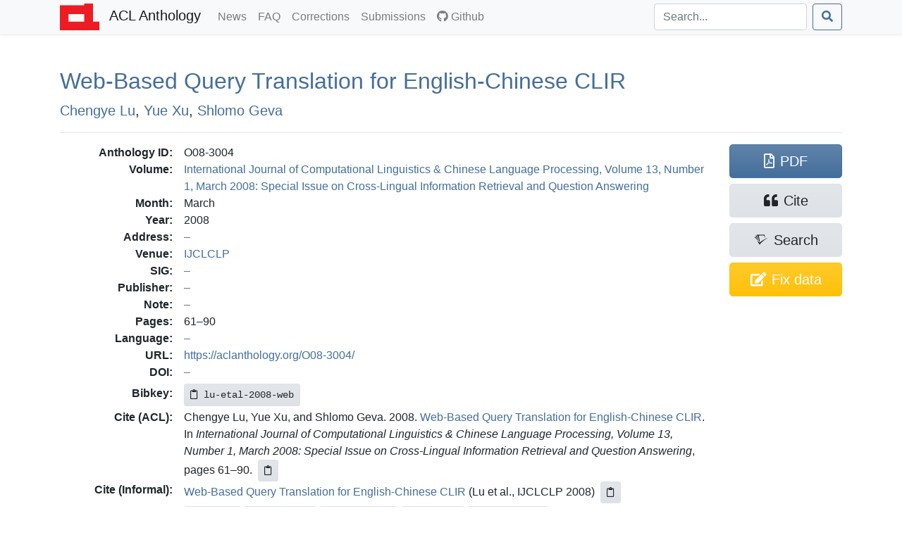

--- FILE ---
content_type: text/html; charset=utf-8
request_url: https://aclanthology.org/O08-3004/
body_size: 7477
content:
<!doctype html><html lang=en-us><head><meta charset=utf-8><meta charset=utf-8><meta name=viewport content="width=device-width,initial-scale=1,shrink-to-fit=no"><!--[if IEMobile]><meta http-equiv=cleartype content="on"><![endif]--><title>Web-Based Query Translation for English-Chinese CLIR - ACL Anthology</title>
<meta name=generator content="Hugo 0.140.2"><link href=/aclicon.ico rel="shortcut icon" type=image/x-icon><link rel=stylesheet href=/css/main.min.b53e37419139f6302a0be966257012b1d281f3350967383f227f76c0ecaeff80.css media=screen><link rel=stylesheet href=https://use.fontawesome.com/releases/v5.7.2/css/all.css integrity=sha384-fnmOCqbTlWIlj8LyTjo7mOUStjsKC4pOpQbqyi7RrhN7udi9RwhKkMHpvLbHG9Sr crossorigin=anonymous><link rel=stylesheet href=/css/academicons.min.css><meta content="Web-Based Query Translation for English-Chinese CLIR" name=citation_title><meta content="Chengye Lu" name=citation_author><meta content="Yue Xu" name=citation_author><meta content="Shlomo Geva" name=citation_author><meta content="International Journal of Computational Linguistics & Chinese Language Processing, Volume 13, Number 1, March 2008: Special Issue on Cross-Lingual Information Retrieval and Question Answering" name=citation_conference_title><meta content="2008/3" name=citation_publication_date><meta content="https://aclanthology.org/O08-3004.pdf" name=citation_pdf_url><meta content="61" name=citation_firstpage><meta content="90" name=citation_lastpage><meta property="og:title" content="Web-Based Query Translation for English-Chinese CLIR"><meta property="og:image" content="https://aclanthology.org/thumb/O08-3004.jpg"><meta property="og:image:alt" content="First page of paper PDF."><meta property="og:type" content="article"><meta property="og:site_name" content="ACL Anthology"><meta property="og:url" content="https://aclanthology.org/O08-3004/"><meta property="og:description" content="Chengye Lu, Yue Xu, Shlomo Geva. International Journal of Computational Linguistics & Chinese Language Processing, Volume 13, Number 1, March 2008: Special Issue on Cross-Lingual Information Retrieval and Question Answering. 2008."><link rel=canonical href=https://aclanthology.org/O08-3004/></head><body><nav class="navbar navbar-expand-sm navbar-light bg-light bg-gradient-light shadow-sm py-0 mb-3 mb-md-4 mb-xl-5"><div id=navbar-container class=container><a class=navbar-brand href=https://aclanthology.org/><img src=https://aclanthology.org/images/acl-logo.svg width=56 alt="ACL Logo">
<span class="d-inline pl-2">ACL Anthology</span>
</a><button class=navbar-toggler type=button data-toggle=collapse data-target=#navbarSupportedContent aria-controls=navbarSupportedContent aria-expanded=false aria-label="Toggle navigation">
<span class=navbar-toggler-icon></span></button><div class="collapse navbar-collapse" id=navbarSupportedContent><ul class="navbar-nav flex-grow-1 pr-md-2"><li class=nav-item><a class=nav-link href=/posts/>News<span class=sr-only>(current)</span></a></li><li class=nav-item><a class=nav-link href=/faq/>FAQ<span class=sr-only>(current)</span></a></li><li class=nav-item><a class=nav-link href=/info/corrections/>Corrections<span class=sr-only>(current)</span></a></li><li class=nav-item><a class=nav-link href=/info/contrib/>Submissions<span class=sr-only>(current)</span></a></li><li class=nav-item><a class=nav-link href=https://github.com/acl-org/acl-anthology/><i class="fab fa-github pr-1"></i>Github</a></li></ul><form class="form-inline my-2 my-lg-0 flex-nowrap" action=/search/? method=get><input id=acl-search-box class="form-control mr-sm-2" name=q type=search placeholder=Search... aria-label=Search>
<button class="btn btn-outline-primary" type=submit><i class="fas fa-search"></i></button></form></div></div></nav><div id=main-container class=container><section id=main><div><h2 id=title><a href=https://aclanthology.org/O08-3004.pdf>Web-Based Query Translation for <span class=acl-fixed-case>E</span>nglish-<span class=acl-fixed-case>C</span>hinese <span class=acl-fixed-case>CLIR</span></a></h2><p class=lead><a href=/people/chengye-lu/>Chengye Lu</a>,
<a href=/people/yue-xu/>Yue Xu</a>,
<a href=/people/shlomo-geva/>Shlomo Geva</a></p></div><div class="modal fade" id=metadataModal tabindex=-1 aria-labelledby=metadataModalLabel aria-hidden=true><div class="modal-dialog modal-lg"><div class=modal-content><div class=modal-header><h5 class=modal-title>Correct Metadata for <span id=paperIdSpan></span></h5><button class=close data-dismiss=modal aria-label=Close>
<span aria-hidden=true>&#215;</span></button></div><div class=modal-body><form id=metadataForm><div class="alert alert-warning" role=alert><b>Important</b>: The Anthology treat PDFs as authoritative. Please use this form only to correct data that is out of line with the PDF. See <a href=https://aclanthology.org/info/corrections/>our corrections guidelines</a> if you need to change the PDF.</div><div class=mb-3><label for=paperTitle class=form-label>Title</label>
<small id=paperTitleHelp class="form-text text-muted">Adjust the title. Retain tags such as &lt;fixed-case>.</small>
<input type=text class=form-control id=paperTitle></div><label class=form-label>Authors</label>
<small id=authorTitleHelp class="form-text text-muted">Adjust author names and order to match the PDF.</small><div id=authorsContainer class=px-3 ondrop=dropAuthor(event) ondragover=allowDrop(event)></div><button type=button class="btn btn-secondary btn-sm mb-3" onclick=addAuthor()>Add Author</button><div class=mb-3><label for=paperAbstract class=form-label>Abstract</label>
<small id=abstractTitleHelp class="form-text text-muted">Correct abstract if needed. Retain XML formatting tags such as &lt;tex-math>.</small>
<textarea class=form-control id=paperAbstract rows=6></textarea></div><div class=mb-3><label class=form-label>Verification against PDF</label>
<small class="form-text text-muted">Ensure that the new title/authors match the snapshot below. (If there is no snapshot or it is too small, consult <a href=# id=paperPDF>the PDF</a>.)</small><div style=max-height:150px class="overflow-hidden w-100" style=text-align:center><a id=paperSnapshot href=#><img id=paperSnapshotImg src style=min-width:80%;max-width:100%></a></div><small class="form-text text-muted">Authors concatenated from the text boxes above:</small><div class="card card-body bg-light" id=paperAuthorList></div></div></form></div><div class="modal-footer d-flex align-items-center"><div class="form-check mb-0"><input type=checkbox class=form-check-input id=pdfCorrectionCheck>
<label class=form-check-label for=pdfCorrectionCheck>ALL author names match the snapshot above—including middle initials, hyphens, and accents.</label></div><button type=button class="btn btn-primary" onclick=submitMetadataCorrection()>Submit</button></div></div></div></div><hr><div class="row acl-paper-details"><div class="col col-lg-10 order-2"><dl><dt>Anthology ID:</dt><dd>O08-3004</dd><dt>Volume:</dt><dd><a href=/volumes/O08-3/>International Journal of Computational Linguistics & Chinese Language Processing, Volume 13, Number 1, March 2008: Special Issue on Cross-Lingual Information Retrieval and Question Answering</a></dd><dt>Month:</dt><dd>March</dd><dt>Year:</dt><dd>2008</dd><dt>Address:</dt><dd></dd><dt>Venue:</dt><dd><a href=/venues/ijclclp/>IJCLCLP</a></dd><dt>SIG:</dt><dd></dd><dt>Publisher:</dt><dd></dd><dt>Note:</dt><dd></dd><dt>Pages:</dt><dd>61–90</dd><dt>Language:</dt><dd></dd><dt>URL:</dt><dd><a href=https://aclanthology.org/O08-3004/>https://aclanthology.org/O08-3004/</a></dd><dt>DOI:</dt><dd></dd><dt class=acl-button-row>Bibkey:</dt><dd class=acl-button-row><button type=button class="btn btn-clipboard-outside btn-secondary btn-sm d-none" data-clipboard-target=#citePaperBibkey><i class="far fa-clipboard"></i><span id=citePaperBibkey class="pl-2 text-monospace">lu-etal-2008-web</span></button></dd><dt>Cite (ACL):</dt><dd><span id=citeACL>Chengye Lu, Yue Xu, and Shlomo Geva. 2008. <a href=https://aclanthology.org/O08-3004/>Web-Based Query Translation for English-Chinese CLIR</a>. In <i>International Journal of Computational Linguistics & Chinese Language Processing, Volume 13, Number 1, March 2008: Special Issue on Cross-Lingual Information Retrieval and Question Answering</i>, pages 61–90.</span><button type=button class="btn btn-clipboard btn-secondary btn-sm d-none ml-2" data-clipboard-target=#citeACL><i class="far fa-clipboard"></i></button></dd><dt>Cite (Informal):</dt><dd><span id=citeRichText><a href=https://aclanthology.org/O08-3004/>Web-Based Query Translation for English-Chinese CLIR</a> (Lu et al., IJCLCLP 2008)</span><button type=button class="btn btn-clipboard btn-secondary btn-sm d-none ml-2" data-clipboard-target=#citeRichText><i class="far fa-clipboard"></i></button></dd><dt class=acl-button-row>Copy Citation:</dt><dd class=acl-button-row><button type=button class="btn btn-clipboard-outside btn-secondary btn-sm d-none" data-clipboard-target=#citeBibtexContent><i class="far fa-clipboard pr-2"></i>BibTeX</button>
<button type=button class="btn btn-clipboard-outside btn-secondary btn-sm d-none" data-clipboard-target=#citeMarkdownContent><i class="far fa-clipboard pr-2"></i>Markdown</button>
<button type=button class="btn btn-clipboard-outside btn-secondary btn-sm d-none" data-clipboard-target=#citeModsContent><i class="far fa-clipboard pr-2"></i>MODS XML</button>
<button type=button class="btn btn-clipboard-outside btn-secondary btn-sm d-none" data-clipboard-target=#citeEndnoteContent><i class="far fa-clipboard pr-2"></i>Endnote</button>
<button type=button class="btn btn-secondary btn-sm" data-toggle=modal data-target=#citeModal>More options…</button></dd><dt>PDF:</dt><dd><a href=https://aclanthology.org/O08-3004.pdf>https://aclanthology.org/O08-3004.pdf</a></dd></dl></div><div class=acl-paper-link-block><a class="btn btn-primary" href=https://aclanthology.org/O08-3004.pdf title="Open PDF of 'Web-Based Query Translation for English-Chinese CLIR'"><i class="far fa-file-pdf"></i><span class=pl-2>PDF</span>
</a><a class="btn btn-secondary" title="Open dialog for exporting citations" data-toggle=modal data-target=#citeModal href=#><i class="fas fa-quote-left"></i><span class=pl-2>Cite</span>
</a><a class="btn btn-secondary" href="https://www.semanticscholar.org/search?q=Web-Based+Query+Translation+for+English-Chinese+CLIR" title="Search for 'Web-Based Query Translation for English-Chinese CLIR' on Semantic Scholar"><i class="ai ai-semantic-scholar"></i><span class="pl-sm-2 d-none d-sm-inline">Search</span>
</a><a class="btn btn-warning d-flex flex-wrap justify-content-center" href=# title="Correct problems with title, author list, and abstract" onclick=showMetadataDialog()><span class="d-none d-sm-inline"><i class="fas fa-edit"></i></span>
<span class=pl-md-2>Fix data</span></a></div></div><hr><div class="modal fade" id=citeModal tabindex=-1 role=dialog aria-labelledby=citeModalLabel aria-hidden=true><div class="modal-dialog modal-lg" role=document><div class=modal-content><div class=modal-header><h5 class=modal-title id=citeModalLabel>Export citation</h5><button class=close data-dismiss=modal aria-label=Close>
<span aria-hidden=true>&#215;</span></button></div><div class=modal-body><ul class="nav nav-tabs mb-2" id=citeFormats role=tablist><li class=nav-item><a class="nav-link active" data-toggle=list href=#citeBibtex role=tab aria-controls=citeBibtex aria-selected=true>BibTeX</a></li><li class=nav-item><a class=nav-link data-toggle=list href=#citeMods role=tab aria-controls=citeMods aria-selected=false>MODS XML</a></li><li class=nav-item><a class=nav-link data-toggle=list href=#citeEndnote role=tab aria-controls=citeEndnote aria-selected=false>Endnote</a></li><li class=nav-item><a class=nav-link data-toggle=list href=#citeMarkdown role=tab aria-controls=citeMarkdown aria-selected=false>Preformatted</a></li></ul><div class=tab-content id=citeFormatsContent><div class="tab-pane active" id=citeBibtex role=tabpanel><pre id=citeBibtexContent class="bg-light border p-2" style=max-height:50vh>@inproceedings{lu-etal-2008-web,
    title = &#34;Web-Based Query Translation for {E}nglish-{C}hinese {CLIR}&#34;,
    author = &#34;Lu, Chengye  and
      Xu, Yue  and
      Geva, Shlomo&#34;,
    booktitle = &#34;International Journal of Computational Linguistics {\&amp;} {C}hinese Language Processing, Volume 13, Number 1, March 2008: Special Issue on Cross-Lingual Information Retrieval and Question Answering&#34;,
    month = mar,
    year = &#34;2008&#34;,
    url = &#34;https://aclanthology.org/O08-3004/&#34;,
    pages = &#34;61--90&#34;
}</pre><div class="modal-footer pb-1"><a class="btn btn-secondary btn-filesaver disabled" data-filesaver-target=#citeBibtexContent data-filesaver-name=O08-3004.bib><i class="fas fa-download pr-2"></i>Download as File</a>
<button class="btn btn-clipboard btn-primary d-none" data-clipboard-target=#citeBibtexContent><i class="far fa-clipboard pr-2"></i>Copy to Clipboard</button></div></div><div class=tab-pane id=citeMods role=tabpanel><pre id=citeModsContent class="bg-light border p-2" style=max-height:50vh>&lt;?xml version=&#34;1.0&#34; encoding=&#34;UTF-8&#34;?&gt;
&lt;modsCollection xmlns=&#34;http://www.loc.gov/mods/v3&#34;&gt;
&lt;mods ID=&#34;lu-etal-2008-web&#34;&gt;
    &lt;titleInfo&gt;
        &lt;title&gt;Web-Based Query Translation for English-Chinese CLIR&lt;/title&gt;
    &lt;/titleInfo&gt;
    &lt;name type=&#34;personal&#34;&gt;
        &lt;namePart type=&#34;given&#34;&gt;Chengye&lt;/namePart&gt;
        &lt;namePart type=&#34;family&#34;&gt;Lu&lt;/namePart&gt;
        &lt;role&gt;
            &lt;roleTerm authority=&#34;marcrelator&#34; type=&#34;text&#34;&gt;author&lt;/roleTerm&gt;
        &lt;/role&gt;
    &lt;/name&gt;
    &lt;name type=&#34;personal&#34;&gt;
        &lt;namePart type=&#34;given&#34;&gt;Yue&lt;/namePart&gt;
        &lt;namePart type=&#34;family&#34;&gt;Xu&lt;/namePart&gt;
        &lt;role&gt;
            &lt;roleTerm authority=&#34;marcrelator&#34; type=&#34;text&#34;&gt;author&lt;/roleTerm&gt;
        &lt;/role&gt;
    &lt;/name&gt;
    &lt;name type=&#34;personal&#34;&gt;
        &lt;namePart type=&#34;given&#34;&gt;Shlomo&lt;/namePart&gt;
        &lt;namePart type=&#34;family&#34;&gt;Geva&lt;/namePart&gt;
        &lt;role&gt;
            &lt;roleTerm authority=&#34;marcrelator&#34; type=&#34;text&#34;&gt;author&lt;/roleTerm&gt;
        &lt;/role&gt;
    &lt;/name&gt;
    &lt;originInfo&gt;
        &lt;dateIssued&gt;2008-03&lt;/dateIssued&gt;
    &lt;/originInfo&gt;
    &lt;typeOfResource&gt;text&lt;/typeOfResource&gt;
    &lt;relatedItem type=&#34;host&#34;&gt;
        &lt;titleInfo&gt;
            &lt;title&gt;International Journal of Computational Linguistics &amp;amp; Chinese Language Processing, Volume 13, Number 1, March 2008: Special Issue on Cross-Lingual Information Retrieval and Question Answering&lt;/title&gt;
        &lt;/titleInfo&gt;
        &lt;genre authority=&#34;marcgt&#34;&gt;conference publication&lt;/genre&gt;
    &lt;/relatedItem&gt;
    &lt;identifier type=&#34;citekey&#34;&gt;lu-etal-2008-web&lt;/identifier&gt;
    &lt;location&gt;
        &lt;url&gt;https://aclanthology.org/O08-3004/&lt;/url&gt;
    &lt;/location&gt;
    &lt;part&gt;
        &lt;date&gt;2008-03&lt;/date&gt;
        &lt;extent unit=&#34;page&#34;&gt;
            &lt;start&gt;61&lt;/start&gt;
            &lt;end&gt;90&lt;/end&gt;
        &lt;/extent&gt;
    &lt;/part&gt;
&lt;/mods&gt;
&lt;/modsCollection&gt;
</pre><div class="modal-footer pb-1"><a class="btn btn-secondary btn-filesaver disabled" data-filesaver-target=#citeModsContent data-filesaver-name=O08-3004.xml><i class="fas fa-download pr-2"></i>Download as File</a>
<button class="btn btn-clipboard btn-primary d-none" data-clipboard-target=#citeModsContent><i class="far fa-clipboard pr-2"></i>Copy to Clipboard</button></div></div><div class=tab-pane id=citeEndnote role=tabpanel><pre id=citeEndnoteContent class="bg-light border p-2" style=max-height:50vh>%0 Conference Proceedings
%T Web-Based Query Translation for English-Chinese CLIR
%A Lu, Chengye
%A Xu, Yue
%A Geva, Shlomo
%S International Journal of Computational Linguistics &amp; Chinese Language Processing, Volume 13, Number 1, March 2008: Special Issue on Cross-Lingual Information Retrieval and Question Answering
%D 2008
%8 March
%F lu-etal-2008-web
%U https://aclanthology.org/O08-3004/
%P 61-90</pre><div class="modal-footer pb-1"><a class="btn btn-secondary btn-filesaver disabled" data-filesaver-target=#citeEndnoteContent data-filesaver-name=O08-3004.enw><i class="fas fa-download pr-2"></i>Download as File</a>
<button class="btn btn-clipboard btn-primary d-none" data-clipboard-target=#citeEndnoteContent><i class="far fa-clipboard pr-2"></i>Copy to Clipboard</button></div></div><div class=tab-pane id=citeMarkdown role=tabpanel><h5>Markdown (Informal)</h5><p id=citeMarkdownContent class="text-monospace small bg-light border p-2">[Web-Based Query Translation for English-Chinese CLIR](https://aclanthology.org/O08-3004/) (Lu et al., IJCLCLP 2008)</p><ul class=mt-2><li><a href=https://aclanthology.org/O08-3004/>Web-Based Query Translation for English-Chinese CLIR</a> (Lu et al., IJCLCLP 2008)</li></ul><h5>ACL</h5><ul class=mt-2><li id=citeACLstyleContent>Chengye Lu, Yue Xu, and Shlomo Geva. 2008. <a href=https://aclanthology.org/O08-3004/>Web-Based Query Translation for English-Chinese CLIR</a>. In <i>International Journal of Computational Linguistics & Chinese Language Processing, Volume 13, Number 1, March 2008: Special Issue on Cross-Lingual Information Retrieval and Question Answering</i>, pages 61–90.</li></ul><div class="modal-footer pb-1"><button type=button class="btn btn-clipboard btn-primary d-none" data-clipboard-target=#citeMarkdownContent><i class="far fa-clipboard pr-2"></i>Copy Markdown to Clipboard</button>
<button type=button class="btn btn-clipboard btn-primary d-none" data-clipboard-target=#citeACLstyleContent><i class="far fa-clipboard pr-2"></i>Copy ACL to Clipboard</button></div></div></div></div></div></div></div></section></div><footer class="bg-gradient-light py-2 py-xl-3 mt-3 mt-md-4 mt-xl-5"><div class=container><p class="text-muted small px-1"><span class="float-right mt-2 ml-2"><a rel=license href=http://creativecommons.org/licenses/by/4.0/><img alt="Creative Commons License" style=border-width:0 src=https://i.creativecommons.org/l/by/4.0/88x31.png></a></span>
ACL materials are Copyright ©&nbsp;1963&ndash;2026 ACL; other materials are copyrighted by their respective copyright holders. Materials prior to 2016 here are licensed under the <a href=https://creativecommons.org/licenses/by-nc-sa/3.0/>Creative Commons Attribution-NonCommercial-ShareAlike 3.0 International License</a>. Permission is granted to make copies for the purposes of teaching and research. Materials published in or after 2016 are licensed on a <a href=https://creativecommons.org/licenses/by/4.0/>Creative Commons Attribution 4.0 International License</a>.</p><p class="text-muted small px-1">The ACL Anthology is managed and built by the <a href=/info/credits/>ACL Anthology team</a> of volunteers.</p><p class="text-muted small px-1"><i>Site last built on 20 January 2026 at 13:52 UTC with <a href=https://github.com/acl-org/acl-anthology/tree/95b5c5206c9002ba6643bbf4b90e7dbe1eef67eb>commit 95b5c52</a>.</i></p></div></footer><script src=https://code.jquery.com/jquery-3.3.1.slim.min.js integrity=sha384-q8i/X+965DzO0rT7abK41JStQIAqVgRVzpbzo5smXKp4YfRvH+8abtTE1Pi6jizo crossorigin=anonymous></script><script src=https://cdnjs.cloudflare.com/ajax/libs/popper.js/1.14.6/umd/popper.min.js integrity=sha384-wHAiFfRlMFy6i5SRaxvfOCifBUQy1xHdJ/yoi7FRNXMRBu5WHdZYu1hA6ZOblgut crossorigin=anonymous></script><script src=https://stackpath.bootstrapcdn.com/bootstrap/4.2.1/js/bootstrap.min.js integrity=sha384-B0UglyR+jN6CkvvICOB2joaf5I4l3gm9GU6Hc1og6Ls7i6U/mkkaduKaBhlAXv9k crossorigin=anonymous></script><script src=https://cdn.jsdelivr.net/npm/sortablejs@1.15.0/Sortable.min.js></script><script>$(function(){$('[data-toggle="tooltip"]').tooltip(),$("#toggle-all-abstracts")&&($("#toggle-all-abstracts").on("click",function(){var e=$("#toggle-all-abstracts");e.attr("disabled",!0),e.attr("data-toggle-state")=="hide"?($(".abstract-collapse").collapse("show"),e.attr("data-toggle-state","show")):($(".abstract-collapse").collapse("hide"),e.attr("data-toggle-state","hide")),e.attr("disabled",!1)}),$("#toggle-all-abstracts").attr("disabled",!1))})</script><script src=/js/clipboard.min.js></script><script src=/js/FileSaver.js></script><script>$(document).ready(function(){if(ClipboardJS.isSupported()){success_fn=function(e){var t=$(e.trigger);t.toggleClass("btn-success"),t.children("i").toggleClass("far fa-clipboard fas fa-clipboard-check"),e.clearSelection(),setTimeout(function(){t.toggleClass("btn-success"),t.children("i").toggleClass("far fa-clipboard fas fa-clipboard-check")},2e3)};var e,t=new ClipboardJS(".btn-clipboard");t.on("success",success_fn),$(".btn-clipboard").removeClass("d-none"),e=new ClipboardJS(".btn-clipboard-outside",{text:function(e){var t=e.getAttribute("data-clipboard-target");return $(t).text()}}),e.on("success",success_fn),$(".btn-clipboard-outside").removeClass("d-none")}}),$(document).ready(function(){$(".btn-filesaver")&&($(".btn-filesaver").on("click",function(){var e=$(this).attr("data-filesaver-target"),t=$(this).attr("data-filesaver-name"),n=new Blob([$(e).text()],{type:"text/plain;charset=utf-8"});saveAs(n,t)}),$(".btn-filesaver").removeClass("disabled"))});const paper_params={anthology_id:"O08-3004",title:"Web-Based Query Translation for <fixed-case>E</fixed-case>nglish-<fixed-case>C</fixed-case>hinese <fixed-case>CLIR</fixed-case>",authors:[{first:"Chengye",last:"Lu",id:"chengye-lu"},{first:"Yue",last:"Xu",id:"yue-xu"},{first:"Shlomo",last:"Geva",id:"shlomo-geva"}],abstract:""};function showMetadataDialog(){document.getElementById("paperIdSpan").textContent=paper_params.anthology_id,document.getElementById("paperTitle").value=paper_params.title,document.getElementById("paperAbstract").value=paper_params.abstract,document.getElementById("paperPDF").href="https://aclanthology.org/O08-3004.pdf",document.getElementById("paperSnapshot").href="https://aclanthology.org/thumb/"+paper_params.anthology_id+"-trimmed.jpg",document.getElementById("paperSnapshotImg").src="https://aclanthology.org/thumb/"+paper_params.anthology_id+"-trimmed.jpg";const e=document.getElementById("authorsContainer");e.innerHTML="",paper_params.authors.forEach((t)=>{e.appendChild(createAuthorRow(t.first,t.last,t.id))}),refreshAuthorList();const t=new bootstrap.Modal(document.getElementById("metadataModal"));t.show()}new Sortable(document.getElementById("authorsContainer"),{animation:150,ghostClass:"sortable-ghost"}),authorsContainer.addEventListener("dragstart",e=>{const t=e.target.closest(".author-row");t&&(draggedElement=t,e.dataTransfer.effectAllowed="move",e.dataTransfer.setData("text/plain","reordering"))}),authorsContainer.addEventListener("dragover",e=>{e.preventDefault(),e.dataTransfer.dropEffect="move"}),authorsContainer.addEventListener("drop",e=>{e.preventDefault();const t=e.target.closest(".author-row");t&&t!==draggedElement?authorsContainer.insertBefore(draggedElement,t):t||authorsContainer.appendChild(draggedElement),draggedElement=null,refreshAuthorList()});function createAuthorRow(e,t,n){const s=document.createElement("div");s.className="row g-0 g-lg-2 mb-2 author-row align-items-center",s.draggable=!0,s.ondragstart=dragAuthor;const c=document.createElement("div");c.className="col-auto pe-1";const a=document.createElement("span");a.className="drag-handle",a.textContent="⋮",a.style="padding: 0 2px",a.draggable=!0,c.appendChild(a);const l=document.createElement("div");l.className="col-10 col-lg-4";const o=document.createElement("input");o.type="text",o.placeholder="First name",o.className="form-control",o.value=e,o.oninput=()=>refreshAuthorList(),l.appendChild(o),c.appendChild(l);const d=document.createElement("div");d.className="col-10 col-lg-4 mt-2 mt-lg-0";const i=document.createElement("input");i.type="text",i.placeholder="Last name",i.className="form-control",i.value=t,i.oninput=()=>refreshAuthorList(),d.appendChild(i);const u=document.createElement("input");u.type="hidden",u.value=n,d.appendChild(u);const h=document.createElement("div");h.className="col-auto ms-lg-auto text-end";const r=document.createElement("button");return r.type="button",r.className="btn btn-sm btn-danger",r.textContent="X",r.onclick=()=>{s.remove(),refreshAuthorList()},h.appendChild(r),s.appendChild(c),s.appendChild(l),s.appendChild(d),s.appendChild(h),s}function addAuthor(){const e=document.getElementById("authorsContainer");e.appendChild(createAuthorRow("","","",""))}function refreshAuthorList(){const t=document.getElementById("authorsContainer");var e="";for(authorRow of t.children){const n=authorRow.children[1].children[0].value,s=authorRow.children[2].children[0].value;e+=n+"  "+s+"; "}document.getElementById("paperAuthorList").textContent=e.slice(0,-2)}let draggedAuthor=null;function dragAuthor(e){e.dataTransfer.setData("text/plain",""),draggedAuthor=e.currentTarget}function allowDrop(e){e.preventDefault()}function dropAuthor(e){if(e.preventDefault(),e.target.id==="authorsContainer"||e.target.parentNode.id==="authorsContainer"){const t=document.getElementById("authorsContainer");e.target.classList&&e.target.classList.contains("author-row")?t.insertBefore(draggedAuthor,e.target):e.target.parentNode.classList&&e.target.parentNode.classList.contains("author-row")?t.insertBefore(draggedAuthor,e.target.parentNode):t.appendChild(draggedAuthor),refreshAuthorList()}}function submitMetadataCorrection(){if(!document.getElementById("pdfCorrectionCheck").checked){alert("Please check the box to confirm that these changes match the PDF.");return}const s=document.getElementById("paperTitle").value,n=document.getElementById("paperAbstract").value,a=document.querySelectorAll("#authorsContainer .author-row"),t=[];a.forEach(e=>{const n=e.querySelectorAll("input");t.push({first:n[0].value,last:n[1].value,id:n[2].value})});const e={anthology_id:paper_params.anthology_id};s!==paper_params.title&&(e.title=s),n!==paper_params.abstract&&(e.abstract=n);const i=JSON.stringify(paper_params.authors),o=JSON.stringify(t);if(o!=i&&(e.authors=t,e.authors_old=paper_params.authors.map(e=>e.first+"  "+e.last).join(" | "),e.authors_new=t.map(e=>e.first+"  "+e.last).join(" | ")),Object.keys(e).length===1){alert("No changes detected.");return}const r="https://github.com/acl-org/acl-anthology/issues/new?template=99-bulk-metadata-correction.yml",c="Metadata correction for O08-3004",l="metadata,correction",d="anthology-assist",u="```json\n"+JSON.stringify(e,null,2)+"\n```",h=r+`&title=${encodeURIComponent(c)}&assignee=${encodeURIComponent(d)}&labels=${encodeURIComponent(l)}&data=`+encodeURIComponent(u);window.open(h,"_blank")}</script></body></html>